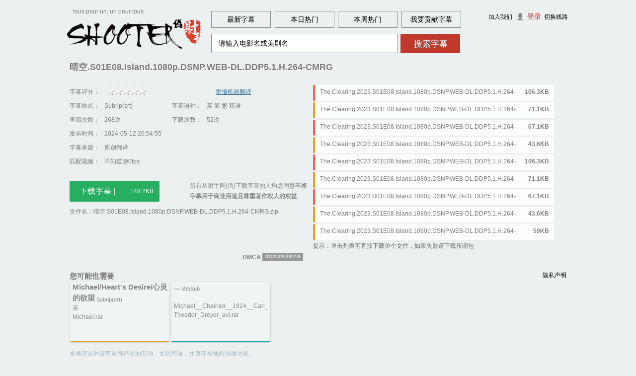

--- FILE ---
content_type: text/html; charset=UTF-8
request_url: https://assrt.net/xml/sub/693/693429.xml
body_size: 6043
content:
<!DOCTYPE html PUBLIC "-//W3C//DTD HTML 4.01//EN" "http://www.w3.org/TR/html4/strict.dtd">
<html xmlns:wb="http://open.weibo.com/wb" lang="zh-CN"><head><meta http-equiv="Content-Type" content="text/html; charset=UTF-8">

<title>晴空.S01E08.Island.1080p.DSNP.WEB-DL.DDP5.1.H.264-CMRG      字幕 -
    射手网(伪)</title>
<meta name="keywords" content="晴空.S01E08.Island.1080p.DSNP.WEB-DL.DDP5.1.H.264-CMRG | 字幕，字幕下载，电影字幕，中文字幕，电影字幕下载，中文字幕下载，字幕组，射手网，美剧字幕下载，英剧字幕下载，双语字幕下载，美剧，电影，美剧下载，英剧下载，电影下载，美剧字幕，英剧字幕">
<link rel="search" type="application/opensearchdescription+xml" href="/sub/searchprovider.xml" title="ASSRT字幕搜索">
<meta name="viewport" content="width=device-width, initial-scale=1.0">
<meta http-equiv="Content-Security-Policy" content="default-src assrt.net *.assrt.net; script-src assrt.net *.assrt.net 'unsafe-inline' 'unsafe-eval' 'self' blob: https://*.googletagmanager.com http://bdimg.share.baidu.com d31qbv1cthcecs.cloudfront.net; img-src assrt.net *.assrt.net data: http://tva3.sinaimg.cn *.baidu.com https://*.google-analytics.com https://*.googletagmanager.com *.gravatar.com cdn.v2ex.com certify.alexametrics.com http://bdimg.share.baidu.com http://api.share.baidu.com http://nsclick.baidu.com; style-src assrt.net *.assrt.net 'unsafe-inline' http://bdimg.share.baidu.com; frame-src d.assrt.net; connect-src assrt.net *.assrt.net https://*.google-analytics.com https://*.analytics.google.com https://*.googletagmanager.com;"/>
<link rel="shortcut icon" href="/favicon.ico">
<link rel="alternate" type="application/rss+xml" title="字幕" href="/feed.xml">
<link rel="stylesheet" type="text/css" href="/css/s2.min.css?1575612935">
<link rel="canonical" href="https://assrt.net/xml/sub/693/693429.xml">
<script type="text/javascript" src="/js/mainpage.min.js?1560401760"></script>
<script async src="https://www.googletagmanager.com/gtag/js?id=G-NFEKBJGFF1"></script>
</head><body class="detail" id="result">
		<div class="header" id="site_header">
<a href="/" title="射手网(伪)" id="logo_sub"><img src="/images/logo_sub.jpg" width="280" height="64" alt="射手网logo"></a><p id="slogan">tous pour un, un pour tous</p>
<span id="nav" data-position="字幕详情">
    <a class="waves-effect" href="/xml/list/sub/">最新字幕</a>
    <a class="waves-effect" href="/xml/list/sub/subdown24.xml">本日热门</a>
    <a class="waves-effect" href="/xml/list/sub/subdown7x24.xml">本周热门</a>
    <a class="waves-effect hei" data-wide="我要" href="/sub/upload.html">贡献字幕</a>
</span>
<div id="search" style="">
    <form action="/sub/" method="get" onsubmit="try{return shtg_applysearchform(this);}catch(e){};return true;">
        <div class="kuang-wrapper">
            <input name="searchword" id="key" class="input_text" type="text" value="请输入电影名或美剧名" data-haspopup="0" autocomplete="off">
            <ul class="suggest-index" id="suggest-index"></ul>
        </div>
        <p id="wrapper" class="waves-effect waves-button waves-input-wrapper"><input type="submit" class="input_submit" id="submits" value="搜索字幕"></p>
    </form>
</div>
</div>

<div id="useract">
<div id="user-links">
<a href="/user/register.xml">加入我们</a><a class="denglu" href="/user/logon.xml">登录</a>
&nbsp;<a href="#" rel="nofollow" onclick="javascript:var _=window.location.href.split(window.location.host)[1];if(location.host!='2.assrt.net'){location.href='http://2.assrt.net'+_;}else{location.href='http://assrt.net'+_;};return false;">切换线路</a>
</div>
</div>
		
<div class="body">
<div class="bar300a">
<div style=""></div>
<div id="sidebar300">
<div id="sidebar300A" style="display:none;"></div>
<div id="sidebar300B" style="display:none;"></div>
<div id="sidebar300C" style="display:none;"></div>
</div>
<center style="margin-top:4px;"></center>
</div>
<!--<div class="pathnav" style="display:none;">当前位置 &gt;&gt; <a href="" title="">字幕</a> &gt;&gt; 晴空.S01E08.Island.1080p.DSNP.WEB-DL.DDP5.1.H.264-CMRG</div>-->
<div class="detail-top-banner">
<div id="top-banner" style="display:none;">
  <a id="top-banner-close" href="#" onclick="banner_dismiss(this);">关闭</a>
  <a id="top-banner-link" href="#" target="_blank"><img id="top-banner-img">
  </a>
</div>
</div>
<h1><span class="name_org" id="movietitle1">晴空.S01E08.Island.1080p.DSNP.WEB-DL.DDP5.1.H.264-CMRG</span>
</h1>
<div class="content">
<div class="detailinfo">
<div cellspacing="0" id="detail-tbl-main">
<div><div class="rank">
<span class="subdes_th">字幕评分：</span>
<span colspan="3" class="col-3">
<span id="voteinfo"><div class="rankbox">
<div class="full" 
title='暂无评分'></div>
</div> 
<div style="display:none" id="btn_vote" class="waves-effect waves-button waves-input-wrapper">投票</div>
<a href="#" id="vote_machine" onclick="vote(-1)">举报机器翻译</a>
</span></span>
</div>
<div>
<span class="subdes_th">字幕格式：</span>
<span class="subdes_td">
Subrip(srt)</span>
<span class="subdes_th">字幕语种：</span><span class="subdes_td">英&nbsp;简&nbsp;繁&nbsp;双语</span></div>
<div class="volatile">
<span class="subdes_th">查阅次数：</span>
<span class="subdes_td">
268次</span>
<span class="subdes_th">下载次数：</span>
<span class="subdes_td">
52次</span>
</div>
<div>
<span class="subdes_th">发布时间：</span>
<span colspan="3" class="col-3">2024-05-12 20:54:55</span>
</div>
<div>
<span class="subdes_th">字幕来源：</span>
<span class="subdes_td">原创翻译</span>
</div>
<div>
<span class="subdes_th">匹配视频：</span>
<span colspan="3" style='word-break:break-all' class="col-3">
不知道@0fps</span>
</div>
<div class="download">
<a class="waves-effect waves-button waves-input-wrapper" id="btn_download" id="downsubbtn" href="/download/693429/%E6%99%B4%E7%A9%BA.S01E08.Island.1080p.DSNP.WEB-DL.DDP5.1.H.264-CMRG.zip"  onclick="
                     javascript:location.href='/download/693429/%E6%99%B4%E7%A9%BA.S01E08.Island.1080p.DSNP.WEB-DL.DDP5.1.H.264-CMRG.zip';return false;" title="" target="_blank"> 下载字幕   |
                    <em id="downsubbtnfsize">148.2KB </em></a><span class="f12" id="adbesidedownload">所有从射手网(伪)下载字幕的人均需同意<b>不将字幕用于商业用途且尊重著作权人的权益</b></span><br><span id="linkline" style="color:#000000;"></span>
</div>
<div style="margin-top: 25px;margin-bottom: 10px;">
文件名：晴空.S01E08.Island.1080p.DSNP.WEB-DL.DDP5.1.H.264-CMRG.zip</div>
<div>
</div>
</div></div>
<div id="detail-banner" style="display:none"><a id="detail-banner-close" href="#" onclick="banner_dismiss(this);">关闭</a>
  <a id="detail-banner-link" href="#" target="_blank"><img id="detail-banner-img"></a></div>
<div id="detail-filecontent">
 <span id="detail-filelist"> <div onmouseover='filelist_expand(this)' onmouseout='filelist_recover(this)' class='waves-effect' id='subtype-ass' onclick='onthefly("693429","1","The.Clearing.2023.S01E08.Island.1080p.DSNP.WEB-DL.DDP5.1.H.264-CMRG.简体&英文.ass")'><span id='filelist-name'>The.Clearing.2023.S01E08.Island.1080p.DSNP.WEB-DL.DDP5.1.H.264-CMRG.简体&英文.ass</span><span id='filelist-size'>106.3KB</span></div><div onmouseover='filelist_expand(this)' onmouseout='filelist_recover(this)' class='waves-effect' id='subtype-srt' onclick='onthefly("693429","2","The.Clearing.2023.S01E08.Island.1080p.DSNP.WEB-DL.DDP5.1.H.264-CMRG.简体&英文.srt")'><span id='filelist-name'>The.Clearing.2023.S01E08.Island.1080p.DSNP.WEB-DL.DDP5.1.H.264-CMRG.简体&英文.srt</span><span id='filelist-size'>71.1KB</span></div><div onmouseover='filelist_expand(this)' onmouseout='filelist_recover(this)' class='waves-effect' id='subtype-ass' onclick='onthefly("693429","3","The.Clearing.2023.S01E08.Island.1080p.DSNP.WEB-DL.DDP5.1.H.264-CMRG.简体.ass")'><span id='filelist-name'>The.Clearing.2023.S01E08.Island.1080p.DSNP.WEB-DL.DDP5.1.H.264-CMRG.简体.ass</span><span id='filelist-size'>67.1KB</span></div><div onmouseover='filelist_expand(this)' onmouseout='filelist_recover(this)' class='waves-effect' id='subtype-srt' onclick='onthefly("693429","4","The.Clearing.2023.S01E08.Island.1080p.DSNP.WEB-DL.DDP5.1.H.264-CMRG.简体.srt")'><span id='filelist-name'>The.Clearing.2023.S01E08.Island.1080p.DSNP.WEB-DL.DDP5.1.H.264-CMRG.简体.srt</span><span id='filelist-size'>43.6KB</span></div><div onmouseover='filelist_expand(this)' onmouseout='filelist_recover(this)' class='waves-effect' id='subtype-ass' onclick='onthefly("693429","5","The.Clearing.2023.S01E08.Island.1080p.DSNP.WEB-DL.DDP5.1.H.264-CMRG.繁体&英文.ass")'><span id='filelist-name'>The.Clearing.2023.S01E08.Island.1080p.DSNP.WEB-DL.DDP5.1.H.264-CMRG.繁体&英文.ass</span><span id='filelist-size'>106.3KB</span></div><div onmouseover='filelist_expand(this)' onmouseout='filelist_recover(this)' class='waves-effect' id='subtype-srt' onclick='onthefly("693429","6","The.Clearing.2023.S01E08.Island.1080p.DSNP.WEB-DL.DDP5.1.H.264-CMRG.繁体&英文.srt")'><span id='filelist-name'>The.Clearing.2023.S01E08.Island.1080p.DSNP.WEB-DL.DDP5.1.H.264-CMRG.繁体&英文.srt</span><span id='filelist-size'>71.1KB</span></div><div onmouseover='filelist_expand(this)' onmouseout='filelist_recover(this)' class='waves-effect' id='subtype-ass' onclick='onthefly("693429","7","The.Clearing.2023.S01E08.Island.1080p.DSNP.WEB-DL.DDP5.1.H.264-CMRG.繁体.ass")'><span id='filelist-name'>The.Clearing.2023.S01E08.Island.1080p.DSNP.WEB-DL.DDP5.1.H.264-CMRG.繁体.ass</span><span id='filelist-size'>67.1KB</span></div><div onmouseover='filelist_expand(this)' onmouseout='filelist_recover(this)' class='waves-effect' id='subtype-srt' onclick='onthefly("693429","8","The.Clearing.2023.S01E08.Island.1080p.DSNP.WEB-DL.DDP5.1.H.264-CMRG.繁体.srt")'><span id='filelist-name'>The.Clearing.2023.S01E08.Island.1080p.DSNP.WEB-DL.DDP5.1.H.264-CMRG.繁体.srt</span><span id='filelist-size'>43.6KB</span></div><div onmouseover='filelist_expand(this)' onmouseout='filelist_recover(this)' class='waves-effect' id='subtype-srt' onclick='onthefly("693429","9","The.Clearing.2023.S01E08.Island.1080p.DSNP.WEB-DL.DDP5.1.H.264-CMRG.英文.srt")'><span id='filelist-name'>The.Clearing.2023.S01E08.Island.1080p.DSNP.WEB-DL.DDP5.1.H.264-CMRG.英文.srt</span><span id='filelist-size'>59KB</span></div></span>
<p style="color:#666">提示：单击列表可直接下载单个文件，如果失败请下载压缩包</p>

</div>

<div class="misclink">
  <div class="bdsharebuttonbox" style="float:left"><a href="#" class="bds_more" data-cmd="more"></a><a href="#" class="bds_tsina" data-cmd="tsina" title="分享到新浪微博"></a><a href="#" class="bds_douban" data-cmd="douban" title="分享到豆瓣网"></a><a href="#" class="bds_tieba" data-cmd="tieba" title="分享到百度贴吧"></a><a href="#" class="bds_twi" data-cmd="twi" title="分享到Twitter"></a><a href="#" class="bds_fbook" data-cmd="fbook" title="分享到Facebook"></a><a href="#" class="bds_tqq" data-cmd="tqq" title="分享到腾讯微博"></a><a href="#" class="bds_copy" data-cmd="copy" title="分享到复制网址"></a></div>
		<div class="miscbtns">
		<a href="/dmca.xml" target="_blank" ><b>DMCA</b></a> 
	<a class="waves-effect waves-button waves-input-wrapper" rel="" id="searchmore" href="/sub/?searchword=晴空 S01E08 Island    -CMRG&searchmore=晴空.S01E08.Island.1080p.DSNP.WEB-DL.DDP5.1.H.264-CMRG&utm_source=search_more&utm_medium=sug&utm_campaign=search" title="查找晴空.S01E08.Island.1080p.DSNP.WEB-DL.DDP5.1.H.264-CMRG的更多字幕" rel="">查找本片的其他字幕</a>	</div>
   <!--<a href="#" onclick="javascript:alert('lol');">举报</a>-->
</div>
<script>window._bd_share_config={"common":{"bdSnsKey":{},"bdText":"分享字幕 晴空.S01E08.Island.1080p.DSNP.WEB-DL.DDP5.1.H.264-CMRG 来自@射手网-伪","bdMini":"1","bdMiniList":false,"bdPic":"","bdStyle":"2","bdSize":"16"},"share":{}};with(document)0[(getElementsByTagName('head')[0]||body).appendChild(createElement('script')).src=location.protocol+'//'+location.host+'/js/bdshare.js?v=89860593.js?cdnversion='+~(-new Date()/36e5)];</script>
</div>
<!--<div id="insidead1"></div>
<div class="detailcomment"></div>-->
</div>
<div class="suggest"><div class="sug-intro">您可能也需要</div><a class="sug-cookie" href="/cookies.xml" target="_blank">隐私声明</a><br/><a class="sug-item" href="/xml/sub/90/90687.xml?&utm_so
urce=rlt_suggestion&utm_medium=smart&utm_campaign=subtitle&suggest_from=693429" id="subtype-srt"><div class="sug-title">Michael/Heart's Desire/心灵的欲望</div><div class="sug-subtype">Subrip(srt)</div></br><div class="sug-lang">英</div><div class="sug-rlsite"></div></br><div class="sug-fname">Michael.rar</div></a><a class="sug-item" href="/xml/sub/159/159315.xml?&utm_so
urce=rlt_suggestion&utm_medium=smart&utm_campaign=subtitle&suggest_from=693429" id="subtype-sub"><div class="sug-title">...</div><div class="sug-subtype">VobSub</div></br><div class="sug-lang"></div><div class="sug-rlsite"></div></br><div class="sug-fname">Michael__Chained__1924__Carl_Theodor_Dreyer_avi.rar</div></a></div><div id="disqus_wrapper"><div id="disqus_banner" style="color:#a5b2b9">发表评论时请尊重翻译者的劳动，文明用语，并遵守当地的法律法规。</div>
<div id='discourse-comments'></div>
<script type="text/javascript">
  DiscourseEmbed = { discourseUrl: '//d.assrt.net/',
      discourseEmbedUrl: 'https://assrt.net/xml/sub/693/693429.xml' };

  (function() {
    var d = document.createElement('script'); d.type = 'text/javascript'; d.async = true;
    d.src = DiscourseEmbed.discourseUrl + 'javascripts/embed.js';
    (document.getElementsByTagName('head')[0] || document.getElementsByTagName('body')[0]).appendChild(d);
  })();

 /* document.querySelector("iframe").addEventListener("load", function() {
    var css = document.createElement("link");
    css.href = "//assrt.net/css/s2.css";
    css.rel = "stylesheet";
    css.type = "text/css";
    this.document.head.appendChild(css);
  });*/

</script>
<!--<div id="SOHUCS" sid="detail.693429">评论加载中……<noscript>评论功能需要<a href="http://jingyan.baidu.com/article/6d704a13ef102c28db51cac8.html" target="_blank">启用Javascript</a></noscript></div></div>-->
<div id="bottom-banner"><a id="bottom-banner-close" href="#" onclick="banner_dismiss(this);">关闭</a></div>
<div id="googleSearchUnitIframe"></div>
    
		</div>
		<div class="foot" style="clear:both;"><div class="footbox">
		<span class="copyright">©2014-2024 <small>|</small> <a href="javascript:shtg_addBookmark('射手网(伪)');">加入收藏夹</a>
		<br></span>
		<span class="menu">
                        <a href="/downpack/">镜像</a>
			<a href="/calendar#today" target="_blank">美剧时间表</a>
			<a href="/about">关于</a>
			<a href="mailto:admin@assrt.net">联系我们</a>
			<a href="/disclaimer.xml">声明</a>
			<a href="/api/doc">API</a>
			<a href="/oss">开源及集成</a>
			 <a href="http://creativecommons.org/licenses/by-nc-sa/3.0/deed.zh"><img style="vertical-align:text-top" src="/images/cc.gif"></a>	 
		</span>
</div></div>
<script type="text/javascript">
console.log(0.006548);console.log(5.0E-6);
function filelist_expand(e){if(e.firstChild.offsetHeight <= 32) return;e.style.height = "64px";}
function filelist_recover(e){e.style.height = "32px";}
var fl_exp = true;
function toggle_filelist(){var _ = $('detail-filelist');if (fl_exp){_.style.maxHeight="none"}else{_.style.maxHeight=""};fl_exp=!fl_exp;}
function onthefly(a,b,c){location.href="/download/"+[a,'-',b,c].join("/");}
//vote
function vote(t){if(last_s||t){if(null==t){var e=[0,1,2,5,8,10];t=e[last_s]}var s=new XMLHttpRequest,n="voteid=693429&voterate="+t;s.onreadystatechange=function(){if(4==s.readyState&&200==s.status){var t=JSON.parse(s.responseText);t.suc?alert("投票成功！由于系统缓存，投票结果会在几分钟后显示。"):alert(t.msg)}},s.open("POST","/vote/votehandle.php",!0),s.setRequestHeader("Content-type","application/x-www-form-urlencoded"),(-1!=t||confirm("你真的觉得这是机器翻译字幕吧？"))&&s.send(n)}}var is_touch=!1;try{document.createEvent("TouchEvent"),is_touch=!0}catch(e){}var voteimg=document.getElementsByClassName("full")[0],votebtn=document.getElementById("btn_vote"),last_s=null;voteimg.addEventListener("mousemove",function(t){var e=Math.ceil((t.pageX-voteimg.offsetLeft)/16);last_s!=e&&(last_s&&redclass(voteimg,"rankstar_"+last_s),addclass(voteimg,"rankstar_"+e),last_s=e)}),voteimg.addEventListener("mouseout",function(t){redclass(voteimg,"rankstar_"+last_s),is_touch||(last_s=null)}),voteimg.addEventListener("click",function(t){is_touch?votebtn.style.display="block":vote()}),votebtn.addEventListener("click",function(t){vote(),console.log(last_s+"----"),votebtn.style.display="none",last_s=null});
</script>

<script type="text/javascript">/*var disqus_shortname = 'shooter-mirror';var disqus_config = function(){this.page.url ="http://assrt.net/xml/sub/693/693429.xml";};(function() {var dsq = document.createElement('script'); dsq.type = 'text/javascript'; dsq.async = true;dsq.src = '//' + disqus_shortname + '.disqus.com/embed.js';(document.getElementsByTagName('head')[0] || document.getElementsByTagName('body')[0]).appendChild(dsq);})();*/
//(function(){var t='cysV0WoOt',e='prod_ac615fc242cbcb24d14de47949c8bba7',n=window.innerWidth||document.documentElement.clientWidth,a=function(t,e,n){var a=document.getElementsByTagName("head")[0]||document.head||document.documentElement,c=document.createElement("script");c.setAttribute("type","text/javascript"),c.setAttribute("charset","UTF-8"),c.setAttribute("src",t),n&&c.setAttribute("id",n),"function"==typeof e&&(window.attachEvent?c.onreadystatechange=function(){var t=c.readyState;"loaded"!==t&&"complete"!==t||(c.onreadystatechange=null,e())}:c.onload=e),a.appendChild(c)};n<805?a("https://changyan.sohu.com/upload/mobile/wap-js/changyan_mobile.js?client_id="+t+"&conf="+e,function(){},"changyan_mobile_js"):a("https://changyan.sohu.com/upload/changyan.js",function(){window.changyan.api.config({appid:t,conf:e})})})();
function gtag(){dataLayer.push(arguments)}window.dataLayer=window.dataLayer||[],gtag("js",new Date),gtag("config","G-NFEKBJGFF1");
var sc_project=10158536; var sc_invisible=1; var sc_security="6a66e73a";
</script>
<script src="/js/waves.js"></script>
<script type="text/javascript">/*var _=document.getElementsByClassName('btn-fw')[0];_&&addclass(_,"waves-effect");*/Waves.displayEffect();</script>
<script defer src="https://static.cloudflareinsights.com/beacon.min.js/vcd15cbe7772f49c399c6a5babf22c1241717689176015" integrity="sha512-ZpsOmlRQV6y907TI0dKBHq9Md29nnaEIPlkf84rnaERnq6zvWvPUqr2ft8M1aS28oN72PdrCzSjY4U6VaAw1EQ==" data-cf-beacon='{"version":"2024.11.0","token":"66b3a68b52bd472191a0c72003edd510","r":1,"server_timing":{"name":{"cfCacheStatus":true,"cfEdge":true,"cfExtPri":true,"cfL4":true,"cfOrigin":true,"cfSpeedBrain":true},"location_startswith":null}}' crossorigin="anonymous"></script>
</body></html>


--- FILE ---
content_type: text/css
request_url: https://assrt.net/css/s2.min.css?1575612935
body_size: 5527
content:
blockquote,body,dd,div,dl,dt,fieldset,form,h1,h2,h3,h4,h5,h6,input,li,ol,p,td,textarea,th,ul{margin:0;padding:0}body,button,input,select,textarea{font:12px/1.5 tahoma,arial,sans-serif}table{border-collapse:collapse;border-spacing:0}fieldset,img{border:0;vertical-align:middle}caption,em,th{font-style:normal;font-weight:400}ol,ul{list-style:none}caption,th{text-align:left}h1,h2,h3,h4,h5,h6{font-size:100%;font-weight:400}input{vertical-align:middle;font-size:12px}.input_pw,.input_text{background:#fff}.input_btn,.input_submit{cursor:pointer;overflow:hidden}textarea{font-size:12px;background:#fff}.clear:after{content:".";display:block;height:0;clear:both;visibility:hidden}.clear{zoom:1}a:link{color:#000;text-decoration:none}a:visited{color:#000;text-decoration:none}a:hover{color:#000;text-decoration:underline}body{font-size:12px;color:#7b7b7b;background:#ecf0f1;line-height:1.5;text-align:center;margin-top:7px}.body,.header{margin:0 auto;max-width:1020px;width:100%;text-align:left;clear:both}.header{position:relative;padding-top:15px;height:94px}#logo_sub{float:left;margin:13px 15px 0 0;width:280px;height:64px}#slogan{position:absolute;left:17px;top:7px;width:30%}#nav{float:left;margin-bottom:12px;width:100%;max-width:509px;text-align:center;z-index:10}#nav a{float:left;margin:0 1.5% 0 0;height:32px;line-height:32px;text-align:center;font-size:14px;text-decoration:none;display:inline-block;width:118px;min-width:64px;border:1px solid #7f8c8d}#nav .hei{margin-right:0}#nav .last{display:inline;margin-left:4px;background:url(/images/bg_nav_last.jpg) no-repeat 0 0}#nav .last a{color:#fff}#search{float:left;width:100%;max-width:509px;height:37px}#search .input_text{max-width:374px;width:75%;height:37px;line-height:37px;text-indent:14px;color:#000;font-size:14px;font-family:"微软雅黑","Microsoft YaHei",SimHei,Arial;border:1px solid #3498db;display:inline}#search .input_text:focus{outline:0}#search form{position:relative}#search .input_submit{border-color:#ddd #e3d3d3 #e3d3d3 #ddd;border-style:solid;border-width:0 0 1px 0;color:#fff;cursor:pointer;font-size:13pt;height:40px;line-height:32px;overflow:visible;padding:0 15px;text-shadow:1px 1px #766565;background-color:#c0392b;max-width:122px;width:100%;border-radius:2px;margin-left:1.5%}#search #wrapper{margin-top:0;margin-bottom:0;width:25%;max-width:122px;height:39px}#search .kuang-wrapper{display:inline;position:relative;overflow:hidden;z-index:2}#search .kuang-wrapper-fix .suggest-index,#upload .kuang-wrapper-fix .suggest-upl{display:inline}.suggest-index,.suggest-upl{position:absolute;max-width:374px;width:99%;left:0;z-index:1000;float:left;padding:5px 0;font-size:14px;text-align:left;list-style:none;background-color:#fff;-webkit-background-clip:padding-box;background-clip:padding-box;border:1px solid #ccc;border:1px solid rgba(0,0,0,.15);border-radius:2px;-webkit-box-shadow:0 6px 12px rgba(0,0,0,.175);box-shadow:0 6px 12px rgba(0,0,0,.175);border-top-width:0;-webkit-transition:all .3s ease-out;-moz-transition:all .3s ease-out;-o-transition:all .3s ease-out;transition:all .3s ease-out;display:none;top:37px}.suggest-upl{top:90px;width:300px}.suggest-index li,.suggest-upl li{color:#777;padding:8px 0 8px 14px;display:block;text-align:left;border-radius:0;margin:-5px 0 -5px 0}.suggest-index li b,.suggest-upl li{color:#555}.suggest-index #tiny,.suggest-upl #tiny{color:#777;font-size:12px}.suggest-index #douban,.suggest-upl #douban{text-align:right;margin-right:6px;padding:0;line-height:12px;margin-top:5px;margin-bottom:2px}.suggest-index #douban a,.suggest-upl #douban a{font-size:10px}#upload .sugtd{position:relative}#useract{margin:0 auto;max-width:1020px;width:100%;position:absolute;left:0;right:0;top:23px;pointer-events:none}#useract a.denglu{color:#c03933;font-size:14px;padding-left:30px;background:url(/images/logo2.gif) no-repeat 10px top;margin-top:5px}#useract a{font-size:12px}#useract .login{padding-left:18px;background:url(/images/ico_login.jpg) no-repeat 0 center}#useract #user-links,#useract table{float:right;margin-right:7px;pointer-events:auto}.usercp-item{max-width:1020px;margin:5px auto 10px auto;padding:11px 0 11px 10px}.usercp-header{float:left;width:10%;font-size:20px;margin-top:-5px}.usercp-content{width:90%;display:inline-block}.avatar-img{border-radius:3px;box-shadow:0 1px 3px rgba(0,0,0,.22);border:1px solid #b9baa6!important;width:27px;height:27px}.foot{max-width:1020px;width:100%;margin:0 auto;overflow:hidden;font-size:12px;padding-top:76px;padding-bottom:40px}.footbox{overflow:hidden;padding:0 2px 0 2px}.foot .copyright{float:left}.foot .menu{float:right}.menu a{color:#30678d;text-decoration:underline;margin-left:5px}.f12{font-size:12px}.f12 a{color:#2f688c;text-decoration:underline;margin-left:10px}.tab_content{clear:both}.rankbox{display:inline;margin-right:18px;padding-left:4px;width:202px;height:26px}.rankbox .full{display:inline;margin-top:5px;width:80px;height:15px;background:url(/images/starempty.gif) repeat-x 0 0;cursor:pointer}.rankbox .rankstar_1{background:url(/images/star/20.gif)!important}.rankbox .rankstar_2{background:url(/images/star/40.gif)!important}.rankbox .rankstar_3{background:url(/images/star/60.gif)!important}.rankbox .rankstar_4{background:url(/images/star/80.gif)!important}.rankbox .rankstar_5{background:url(/images/star/100.gif)!important}.subitem .rankbox{display:inline}.subitem #downsubbtn{position:absolute;right:10px;bottom:10px;border-radius:50%;height:42px;width:42px;background-color:#27ae60;-webkit-tap-highlight-color:transparent;vertical-align:middle;z-index:1;will-change:opacity,transform;transition:all .15s ease-out;box-shadow:0 2px 5px 0 rgba(0,0,0,.16),0 2px 10px 0 rgba(0,0,0,.12);color:#fff;font-size:27px;text-align:center;text-decoration:none;opacity:0}.subitem #downsubbtn:hover{box-shadow:0 5px 11px 0 rgba(0,0,0,.18),0 4px 15px 0 rgba(0,0,0,.15)}.subitem.subitem_hover #downsubbtn{opacity:1}.sublist_box_title span.k{color:#b71c1c}#sublist_div span.k{color:#e57373}.detail h1{margin:0 0 10px 10px;line-height:31px;font-size:18px;font-weight:700}.detail h1 .name_org{display:inline-block;text-shadow:#fff 1px 1px 1px;font-family:"微软雅黑","Microsoft YaHei",SimHei,Arial;overflow:hidden;word-break:break-word}.detail h1 .name_org span{margin-right:32px;white-space:nowrap}.detail a#revision{margin-left:10px;color:#c0392b}#disqus_wrapper,.detail .content,.suggest{float:left;max-width:1020px;width:100%}.detail #disqus_wrapper{clear:both;margin:0 10px 10px 10px}.detail .suggest{margin:6px 0 15px 10px}.detailinfo{margin:0 0 30px 10px;max-width:1020px;font-size:12px}#detail-tbl-main div{clear:both}.detailinfo span{display:inline-block;float:left}.detailinfo span,div{vertical-align:top}.detailinfo span intro{word-break:break-word}.detailinfo .rank div{line-height:26px}.detailinfo .rank a{color:#2f688c;text-decoration:underline}.detailinfo .ranknum{margin:0 12px 0 17px;color:red}.detailinfo .rankbox{float:left}.detailinfo .rankbox .full{float:left}.detailinfo .download{padding:25px 0 10px;color:#878787}.detailinfo #btn_download{float:left;padding-left:20px;height:42px;line-height:42px;font-weight:500;font-size:16px;color:#fff;background:#27ae60;border-color:#1abc9c;text-decoration:none;border-radius:2px;text-align:left;width:40%;max-width:161px;box-shadow:0 1px 3px rgba(0,0,0,.12),0 1px 2px rgba(0,0,0,.24);-webkit-transition:all .15s ease-out;-moz-transition:all .15s ease-out;-o-transition:all .15s ease-out;transition:all .15s ease-out}.subitem #btn_download:active,.subitem #btn_download:hover{box-shadow:0 8px 18px rgba(0,0,0,.12),0 3px 14px rgba(0,0,0,.24);background-color:#44d582;text-decoration:none}.detailinfo #btn_download em{float:right;margin:auto 12px auto auto;font-size:12px}.detailinfo .download .f12{float:right;line-height:21px;width:50%}.detailinfo .download strong{display:block;font-weight:400}.detailinfo #modsubmod{color:#c0392b}.suggest .sug-item{padding:0 0 0 5px;width:19%;max-width:210px;display:inline-block;background-color:#f1f4f5;border-bottom:1px solid #7f8c8d;margin:0 4px 0 1px;float:left;border-radius:2px;height:120px;color:#878787;box-shadow:0 1px 3px rgba(0,0,0,.12),0 1px 2px rgba(0,0,0,.24);-webkit-transition:all .15s ease-out;-moz-transition:all .15s ease-out;-o-transition:all .15s ease-out;transition:all .15s ease-out}.suggest .sug-item:active,.suggest .sug-item:hover{box-shadow:0 8px 18px rgba(0,0,0,.12),0 3px 14px rgba(0,0,0,.24);background-color:#fcfcfc;text-decoration:none}.suggest .sug-item div{text-align:left;display:inline;vertical-align:bottom;word-break:break-all}.suggest .sug-intro{font-family:"微软雅黑","Microsoft YaHei",SimHei,Arial;font-weight:700;font-size:15px;display:inline}.suggest .sug-cookie{display:inline;float:right;margin-right:20px}.suggest .sug-title{font-size:15px;font-weight:700;word-break:break-all}.suggest .sug-rlsite{float:right;margin-right:3px;background:#bbb;color:#fff;padding:0 4px;border-radius:1px}.suggest .sug-subtype{font-size:11px;margin-left:3px}.reg_tab{position:relative;max-width:740px;width:80%}.reg_tab .loginnotice{position:absolute;left:30px;top:0;height:31px;line-height:31px;font-size:14px}.reg_tab .loginnotice a{color:#a10401;text-decoration:underline;font-weight:700}#regform{margin-left:60px;max-width:441px;width:80%;font-size:14px;color:#7b7b7b}#regform table{width:100%;max-width:581px}#regform th{width:87px;line-height:27px;text-align:left;vertical-align:top;color:#7b7b7b}#regform .input_text{width:352px;height:27px;line-height:27px;border:1px solid #7ca0b9}#regform .input_pw{width:352px;height:27px;line-height:27px;border:1px solid #7ca0b9}#regform p{width:300px;margin-top:6px;color:#7c7c7c}#regform p em{float:left;padding-left:19px;background:url(/images/ico_regform_em.jpg) no-repeat 8px center}#regform p .check{float:right;color:#0281ca;text-decoration:underline;background-image:none}#regform .submitarea{margin-top:6px;padding-top:17px;text-align:right}.form-title{margin-left:60px;font-size:30px;font-family:"微软雅黑","Microsoft YaHei",SimHei,Arial}.md-group{position:relative;margin-bottom:45px}#md-table #md-input{font-size:16px;padding:10px 0 10px 0;width:100%;max-width:300px;border:none;border-bottom:1px solid #757575;background:#ecf0f1}#md-table input:focus{outline:0}.md-group label{color:#999;font-size:18px;font-weight:400;position:absolute;pointer-events:none;left:5px;top:10px;transition:.2s ease all;-moz-transition:.2s ease all;-webkit-transition:.2s ease all;font-family:"微软雅黑","Microsoft YaHei",SimHei,Arial}.md-group input:focus~label,input:valid~label{top:-20px;font-size:14px;color:#009f3c}.md-group .md-bar{position:relative;display:block;width:300px;top:1px}.md-bar:after,.md-group .md-bar:before{content:'';height:2px;width:0;bottom:1px;position:absolute;background:#009f3c;transition:.2s ease all;-moz-transition:.2s ease all;-webkit-transition:.2s ease all}.md-group .md-bar:before{left:50%}.md-group .md-bar:after{right:50%}.md-group input:focus~.md-bar:before,input:focus~.md-bar:after{width:50%}.md-group .md-highlight{position:absolute;height:60%;width:100px;top:25%;left:0;pointer-events:none;opacity:.5}.md-group input:focus~.highlight{-webkit-animation:inputHighlighter .3s ease;-moz-animation:inputHighlighter .3s ease;animation:inputHighlighter .3s ease}@-webkit-keyframes inputHighlighter{from{background:#009f3c}to{width:0;background:0 0}}@-moz-keyframes inputHighlighter{from{background:#009f3c}to{width:0;background:0 0}}@keyframes inputHighlighter{from{background:#009f3c}to{width:0;background:0 0}}#resultsdiv{margin:3px 5px 3px 15px}.introtitle{color:#000;font-size:11pt;font-weight:700}.subitem{padding:5px 8px 12px;margin:8px 0 0 0;position:relative;text-align:left}.subitem .subtype-ind{position:absolute;bottom:0;left:8px;width:33px;border-color:#7f8c8d;border-bottom:2px solid}.subitem .sublang-ind{position:absolute;bottom:0;left:41px;text-align:center}.subitem .sublang-ind span{border-bottom:2px solid;width:33px;display:inline-block;vertical-align:bottom}.subitem#machine-translate,.subitem#old-revision{opacity:.6}.subitem#machine-translate .introtitle,.subitem#old-revision .introtitle{opacity:.4}.subitem#machine-translate,.subitem#old-revision span.k{color:#ef9a9a}#resultsdiv #___gcse_0,#resultsdiv .pagelinkcard,#resultsdiv .smartcard,#resultsdiv .subitem,.usercp-item{background-color:#f1f4f5;border-radius:2px;color:#636363;box-shadow:0 1px 4px 0 rgba(0,0,0,.2);-webkit-transition:all .15s ease-out;-moz-transition:all .15s ease-out;-o-transition:all .15s ease-out;transition:all .15s ease-out}#resultsdiv .smartcard{padding:0 8px;height:100px;margin:5px 0 9px 0;float:right;width:180px;height:270px;left:0;position:relative}#resultsdiv .smartcard+div{float:left;width:790px}.smartcard #smttitle{font-size:25px;color:#222}.smartcard #smtpoweredby{position:absolute;bottom:5px;left:29px;width:135px;text-align:center}.smartcard #smttitle2{font-weight:700;margin-bottom:3px}.smartcard #smtimg{float:left}.smartcard #smtdesc{float:right;width:85px}.smartcard #smtlink{display:block;position:absolute;bottom:28px;text-align:center;left:29px;width:135px}.smartcard #smtclose{position:absolute;top:2px;right:9px;font-size:17px;font-weight:700}#resultsdiv .linkcard{float:left;width:100%}#resultsdiv .gs-title{float:left}.detailinfo div span{line-height:28px}span.col-3{width:80%}.subdes_th{max-width:70px;width:20%;min-width:60px}.subdes_td{width:28%}#sublist_div span{padding-right:25px;line-height:25px;font-size:12px;height:20px;white-space:nowrap}#sublist_div #meta_top{height:25px;color:#a0a0a0;font-family:Roboto,RobotoDraft,Helvetica,Arial,sans-serif}#sublist_div #meta_top span{padding-right:0;float:none}#sublist_div svg{vertical-align:middle;width:20px}#sublist_div svg path{fill:#aaa}#sublist_clear{clear:both;height:5px}#sortli{padding:8px 0 0 0;border-bottom:2px solid #6f8088;height:25px}#sortli .feed{width:120px}.sortBtn{outline:0;float:left;display:block;width:80px;height:20px;background-color:#bdc3c7;border-right:1px solid #95a5a6;text-align:center;padding-top:5px;box-shadow:0 1px 3px rgba(0,0,0,.12),0 1px 2px rgba(0,0,0,.24);border-radius:2px 2px 0 0}.sortBtn#current{background-color:#a3abb1}.sortBtn_sel{background-color:#6f8088;color:#fff;border-radius:2px}.sortBtn:hover{text-decoration:none;background-color:#6f8088;color:#fff}.search_more_span #splt_kwd{color:#fff;font-weight:700;background:#009688;border-radius:1px;padding:0 2px 1px 2px;font-size:12px}.search_more_span #beta_btn{color:#fff;font-weight:700;background:#f9a825;border-radius:1px;padding:0 2px 1px 2px;font-size:12px}.pagelinkcard{text-align:center;font-size:12pt;margin-top:5px;margin-bottom:10px;height:30px}.pagelinkcard a{width:25px;display:inline-block}.pagelinkcard a:hover{text-decoration:none}.commiptbtn{border-color:#2980b9;border-style:solid;border-width:0 1px 1px 0;color:#fff;cursor:pointer;font-size:13pt;height:32px;line-height:32px;margin:0;overflow:visible;padding:0 15px;text-shadow:1px 1px #666;background-color:#3498db}.misclink{float:left;font-size:12px;clear:both;max-width:470px;width:48%;padding-bottom:10px;padding-top:5px}.misclink a{color:gray}.misclink #searchmore{font-size:8px;margin-bottom:3px;border-radius:1px;background:#999;color:#fff;padding:2px 5px 3px 5px}.misclink .miscbtns{float:right}#top-banner{position:relative;margin:0 35px 0 10px;overflow:hidden}.resultcard #top-banner{padding:0;margin:8px 0 0 0}.detail-top-banner #top-banner{margin:8px 0 0 5px}#detail-banner{display:inline-block;float:left;width:48%;position:relative;margin-bottom:10px}#top-banner{padding-bottom:9%!important;position:relative;height:0!important}#bottom-banner-close,#detail-banner-close,#top-banner-close{position:absolute;right:2px;color:#999;height:45px;z-index:999}#detail-banner-img,#top-banner-img{float:right;border-radius:2px;width:100%}#top-banner iframe{border-radius:2px;width:100%;height:100%;top:0;bottom:0;left:0;right:0;position:absolute}div#detail-tbl-main{float:left;width:48%;margin-right:5px}div#detail-filecontent{float:left;display:inline-block;width:48%}div#detail-filecontent span#detail-filelist,div#detail-filecontent span#showmore{width:100%}div#detail-filecontent span#detail-filelist{max-height:487px;overflow-y:hidden;display:inline-block}div#detail-filecontent div{line-height:32px;display:block;border-left:4px solid #7f8c8d;background-color:#fdfdfd;margin-bottom:3px;border-radius:2px;position:relative;height:32px}div#detail-filecontent div:adsdhover{width:560px}div#detail-filecontent #showmore{height:15px;margin-top:2px}div#detail-filecontent #showmore p{margin-top:-8px;text-align:center}#subtype-ass,#subtype-ass:after,#subtype-ssa,#subtype-ssa:after{border-color:#ff5a56!important}#subtype-srt,#subtype-srt:after{border-color:#f59d1a!important}#subtype-rar,#subtype-zip{border-color:#348fe3!important}#subtype-idx,#subtype-sub,#subtype-sub:after,#subtype-sup{border-color:#00adad!important}#subtype-ifo,#subtype-macro,#subtype-macro:after,#subtype-nfo{border-color:#8e44ad!important}#sublangchs{border-color:#f40002!important}#sublangcht{border-color:#000098!important}#sublangeng{border-color:#00247d!important}#sublangjap{border-color:#8e44ad!important}#sublangkor{border-color:#8e44ad!important}#sublangfra{border-color:#8e44ad!important}#sublangdou{border-color:#fff!important}#sublangesp{border-color:#8e44ad!important}div#detail-filecontent #filelist-name{margin-left:10px;display:inline-block;position:absolute;max-width:400px;word-wrap:break-work;word-break:break-all}div#detail-filecontent #filelist-size{float:right;right:0;font-weight:700;position:absolute;background:#fdfdfd;padding:0 10px 0 10px}.advsearch_head{clear:both;margin-top:10px;font-size:14px;color:#7b7b7b;line-height:27px}#btn_vote{font-size:16px;border:none;background:#2980b9;color:#fff;padding:0 5px 0 4px;margin:0 0 0 4px;cursor:pointer;vertical-align:top;height:28px;border-radius:1px;position:absolute;left:164px}input[type=button],input[type=submit],input[type=text],textarea{-webkit-appearance:none;-webkit-border-radius:1px;border-radius:2px}html{-webkit-text-size-adjust:100%}.smart_tag{margin-right:5px;padding:3px 5px;color:#fff;margin-right:-2px}.new_tag{background-color:#f57f17}.pack_tag{background-color:#5677fc}.promo_tag{background-color:#d65448}h1 .smart_tag{font-size:12px;margin-left:8px;vertical-align:top}.waves-fix{display:inline-block}div.detailinfo .avatar-img{display:inline;float:left;margin-right:5px;margin-top:3px}#bottom-banner{width:960px;position:relative;display:none;float:left}#resultsdiv #bottom-banner{margin-top:12px;width:auto;float:none}#bottom-banner #banner-close{font-size:13px;width:45px;height:45px;z-index:999;position:absolute}#resultsdiv #bottom-banner #banner-close{right:-16px}.detail #bottom-banner #banner-close{right:-48px}@media (max-width:640px){#search .input_text{margin-right:0;border-radius:2px 0 0 2px}#nav a{max-width:118px;width:20%;margin:0 2px 0 0}.suggest-index{width:99%}#sortli #result-count{display:none}#sublist_div #meta_top{height:auto}#sublist_div #meta_top svg{margin-left:-5px}.rankbox{margin-right:0}}@media (max-width:805px){#logo_sub,#slogan{display:none}.header{height:30px}#nav{width:100%;max-width:980px;position:absolute;top:60px;text-align:left;height:32px;left:5px}#nav a{float:none;border:none;height:25px;font-size:13px;width:10px;margin-bottom:0;min-width:56px}#nav a.current{border-bottom:5px #4d90fe solid;margin-bottom:-5px;color:#4d90fe}#search{max-width:980px;text-align:center}#search .input_submit{background:#c0392b url(/images/search.png) no-repeat center;text-indent:120px;border-radius:0 2px 2px 0;width:100%;max-width:54px}#search #wrapper{border-radius:0;width:40px;right:5px;display:inline-block;position:absolute;right:5px;top:0;z-index:3}#search .input_text{float:none;max-width:980px;width:100%}#search .suggest-index{max-width:980px;top:39px}#search form:before{background:url(/images/logo_sub.jpg) no-repeat;background-size:95px 22px;content:"";display:inline-block;height:22px;width:95px;position:absolute;left:5px;top:8px}#search .kuang-wrapper{margin:0 42px 0 103px;display:block;z-index:900;transition:all .15s}#search .kuang-wrapper-fix{height:500px}#search .focus_form .kuang-wrapper{margin-left:15px}#search .focus_form:before{width:0}#resultsdiv .smartcard{float:left!important;height:130px!important;width:98%!important}#resultsdiv .smartcard+div{width:100%!important}.smartcard div{position:absolute}.smartcard #smttitle{right:25px}.smartcard #smttitle2{right:10px;top:30px;width:130px}.smartcard #smtimg{top:5px;left:10px;height:122px}.smartcard #smtdesc{left:110px;bottom:5px;width:100px}.smartcard #smtlink{right:5px;left:auto!important}.smartcard #smtpoweredby{right:5px;left:auto!important}.pagelinkcard a:not(#pl-current):not(#pl-nav){display:none}div#detail-tbl-main{width:100%}div#detail-filecontent{width:100%;clear:both}div.misclink{width:100%}.subitem{padding-bottom:2px}.subitem #downsubbtn{display:none}#resultsdiv{margin-left:5px}#sortli .feed{display:none}#sortli span{float:right}#sortli span a:before{content:attr(data-show)}#sortli .sortBtn{position:absolute;right:0;z-index:5}#sortli .sortBtn#current{z-index:1}#sublist_div spanv{line-height:20px;height:auto;white-space:normal;word-break:break-word}.miscbtns,div#detail-filecontent div{margin-right:13px}div#detail-banner{width:100%;margin-bottom:5px}div#detail-banner #detail-banner-img{width:100%;margin-right:5px}div#result div#top-banner{padding:2px 6px;margin:0}.suggest .sug-item{width:47%;max-width:480px;margin-bottom:5px}.suggest .sug-item:nth-child(5){display:none}body#logreg .body,body#result .body{margin-top:50px}body#logreg span#nav,body#result span#nav{border-bottom:2px solid #6f8088;height:28px;width:auto;margin-right:5px;right:0;z-index:10}body#logreg span#nav:after,body#result span#nav:after{content:attr(data-position);height:20px;display:inline-block;font-size:13px;float:right;margin-right:5px;margin-top:5px;border-bottom:5px solid #d35400;color:#d35400}body#result #sortli #result-sug{display:none}.form-title,ul.tab_nav{display:none}#regform{margin:0 auto}body#logreg span#nav:after{border-bottom-color:#009f3c;color:#009f3c}.reg_tab .loginnotice{top:-43px}#regform table{margin-top:37px}.usercp-item{margin-left:5px;margin-right:5px}.usercp-item:nth-child(2) .usercp-header{font-size:0}#usercp #sublistHead{margin:10px 5px 0}#banner_bottom{display:none!important}}@media (max-width:907px){body{position:relative}#useract{top:auto;bottom:0}#useract #user-links,#useract table{position:absolute;bottom:0;margin:0 auto;left:0;right:0;margin-bottom:19px}#useract table tr:not(:first-child){display:none}.body,.detail .foot{padding-bottom:70px}}@media (max-width:370px){#voteinfo #vote_machine{display:block}.detailinfo #btn_download{padding:0 10px!important}.detailinfo #btn_download em{margin:0!important}.suggest .sug-item{max-width:142px}.suggest .sug-title{font-size:14px}.suggest .sug-fname{display:none!important}}@media (max-width:290px){#search form:before{display:none}#search .kuang-wrapper{margin-left:15px}}@media (min-width:640px){#nav a.hei:before{content:attr(data-wide)}}/*!
 * Waves v0.5.4
 * http://fian.my.id/Waves 
 * 
 * Copyright 2014 Alfiana E. Sibuea and other contributors 
 * Released under the MIT license 
 * https://github.com/fians/Waves/blob/master/LICENSE 
 */.waves-effect{position:relative;cursor:pointer;display:inline-block;overflow:hidden;-webkit-user-select:none;-moz-user-select:none;-ms-user-select:none;user-select:none;-webkit-tap-highlight-color:transparent;-webkit-transition:all .3s ease-out;-moz-transition:all .3s ease-out;-o-transition:all .3s ease-out;transition:all .3s ease-out}.waves-effect .waves-ripple{position:absolute;border-radius:50%;width:100px;height:100px;margin-top:-50px;margin-left:-50px;opacity:0;background-color:rgba(0,0,0,.2);-webkit-transition:all .5s ease-out;-moz-transition:all .5s ease-out;-o-transition:all .5s ease-out;transition:all .5s ease-out;-webkit-transition-property:-webkit-transform,opacity;-moz-transition-property:-moz-transform,opacity;-o-transition-property:-o-transform,opacity;transition-property:transform,opacity;-webkit-transform:scale(0);-moz-transform:scale(0);-ms-transform:scale(0);-o-transform:scale(0);transform:scale(0);pointer-events:none}.waves-effect.waves-light .waves-ripple{background-color:rgba(255,255,255,.4)}.waves-notransition{-webkit-transition:none!important;-moz-transition:none!important;-o-transition:none!important;transition:none!important}.waves-button,.waves-circle{-webkit-transform:translateZ(0);-moz-transform:translateZ(0);-ms-transform:translateZ(0);-o-transform:translateZ(0);transform:translateZ(0);-webkit-mask-image:-webkit-radial-gradient(circle,#fff 100%,#000 100%)}.waves-button,.waves-button-input,.waves-button:hover,.waves-button:link,.waves-button:visited{white-space:nowrap;vertical-align:middle;cursor:pointer;border:none;outline:0;color:inherit;background-color:transparent;font-size:14px;text-align:center;text-decoration:none;z-index:1}.waves-button{padding:10px 15px;border-radius:2px}.waves-button-input{margin:0;padding:10px 15px}.waves-input-wrapper{border-radius:2px;vertical-align:bottom}.waves-input-wrapper.waves-button{padding:0}.waves-input-wrapper .waves-button-input{position:relative;top:0;left:0;z-index:1}.waves-circle{text-align:center;width:2.5em;height:2.5em;line-height:2.5em;border-radius:50%}.waves-float{-webkit-mask-image:none;-webkit-box-shadow:0 1px 1.5px 1px rgba(0,0,0,.12);box-shadow:0 1px 1.5px 1px rgba(0,0,0,.12)}.waves-float:active{-webkit-box-shadow:0 8px 20px 1px rgba(0,0,0,.3);box-shadow:0 8px 20px 1px rgba(0,0,0,.3)}.waves-block{display:block}a.waves-effect .waves-ripple{z-index:-1}